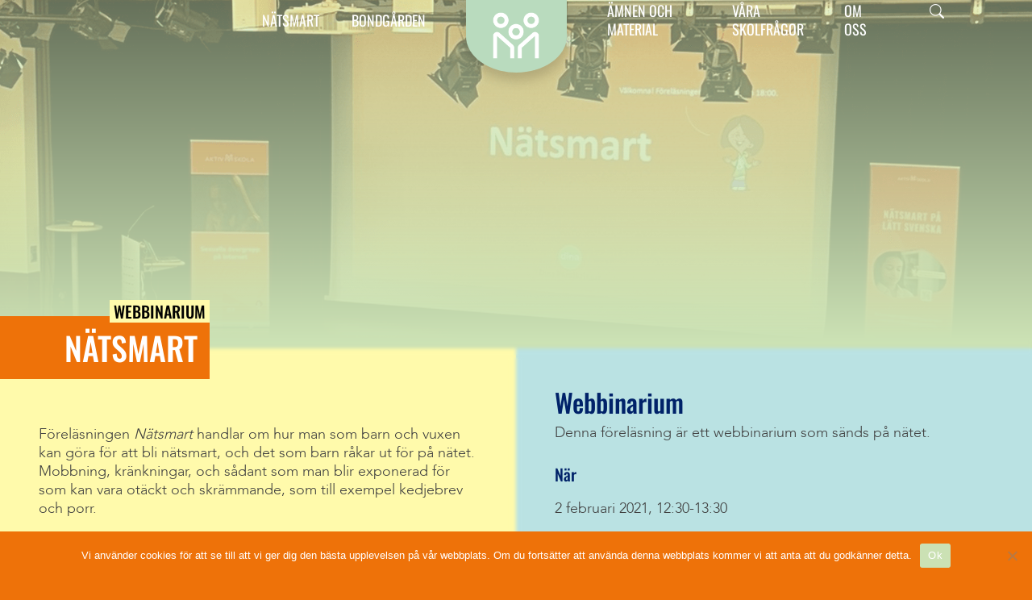

--- FILE ---
content_type: text/html; charset=UTF-8
request_url: https://dev.aktivskola.org/forelasning/natsmart-2021-02-02-arskurs-6/
body_size: 17552
content:
<!doctype html>
<html lang="sv-SE">
<head>
	<meta charset="UTF-8">
	<meta name="viewport" content="width=device-width, initial-scale=1">
	<link rel="profile" href="https://gmpg.org/xfn/11">

	<link rel="apple-touch-icon" sizes="180x180" href="https://dev.aktivskola.org/wp-content/themes/aktivskola/icons/apple-touch-icon.png">
	<link rel="icon" type="image/png" sizes="32x32" href="https://dev.aktivskola.org/wp-content/themes/aktivskola/icons/favicon-32x32.png">
	<link rel="icon" type="image/png" sizes="16x16" href="https://dev.aktivskola.org/wp-content/themes/aktivskola/icons/favicon-16x16.png">
	<link rel="manifest" href="https://dev.aktivskola.org/wp-content/themes/aktivskola/icons/site.webmanifest">
	<meta name="msapplication-TileColor" content="#2b5797">
	<meta name="theme-color" content="#ffffff">

   <script src="//www.googletagmanager.com/gtag/js?id=G-HJJ35J0DM1" data-cfasync="false" data-wpfc-render="false" async></script>


	<meta name='robots' content='index, follow, max-image-preview:large, max-snippet:-1, max-video-preview:-1'/>

	<!-- This site is optimized with the Yoast SEO plugin v26.6 - https://yoast.com/wordpress/plugins/seo/ -->
	<title>Nätsmart - Aktivskola DEV</title>
	<link rel="canonical" href="https://dev.aktivskola.org/forelasning/natsmart-2021-02-02-arskurs-6/"/>
	<meta property="og:locale" content="sv_SE"/>
	<meta property="og:type" content="article"/>
	<meta property="og:title" content="Nätsmart - Aktivskola DEV"/>
	<meta property="og:description" content="Föreläsningen Nätsmart handlar om hur man som barn och vuxen kan göra för att bli nätsmart, och det som barn råkar ut för på nätet. Mobbning, kränkningar, och sådant som man blir exponerad för som kan vara otäckt och skrämmande, som till exempel kedjebrev och porr. Fokus i föreläsningen ligger på grooming och vad vi [&hellip;]"/>
	<meta property="og:url" content="https://dev.aktivskola.org/forelasning/natsmart-2021-02-02-arskurs-6/"/>
	<meta property="og:site_name" content="Aktivskola DEV"/>
	<meta property="article:publisher" content="https://www.facebook.com/konsth-app04.poolmedia.se/asdev"/>
	<meta name="twitter:card" content="summary_large_image"/>
	<meta name="twitter:label1" content="Beräknad lästid"/>
	<meta name="twitter:data1" content="1 minut"/>
	<script type="application/ld+json" class="yoast-schema-graph">{"@context":"https://schema.org","@graph":[{"@type":"WebPage","@id":"https://dev.aktivskola.org/forelasning/natsmart-2021-02-02-arskurs-6/","url":"https://dev.aktivskola.org/forelasning/natsmart-2021-02-02-arskurs-6/","name":"Nätsmart - Aktivskola DEV","isPartOf":{"@id":"https://dev.aktivskola.org/#website"},"datePublished":"2021-02-01T14:03:06+00:00","breadcrumb":{"@id":"https://dev.aktivskola.org/forelasning/natsmart-2021-02-02-arskurs-6/#breadcrumb"},"inLanguage":"sv-SE","potentialAction":[{"@type":"ReadAction","target":["https://dev.aktivskola.org/forelasning/natsmart-2021-02-02-arskurs-6/"]}]},{"@type":"BreadcrumbList","@id":"https://dev.aktivskola.org/forelasning/natsmart-2021-02-02-arskurs-6/#breadcrumb","itemListElement":[{"@type":"ListItem","position":1,"name":"Hem","item":"https://dev.aktivskola.org/"},{"@type":"ListItem","position":2,"name":"Föreläsningar","item":"https://dev.aktivskola.org/true/"},{"@type":"ListItem","position":3,"name":"Nätsmart"}]},{"@type":"WebSite","@id":"https://dev.aktivskola.org/#website","url":"https://dev.aktivskola.org/","name":"konsth-app04.poolmedia.se/asdev","description":"","publisher":{"@id":"https://dev.aktivskola.org/#organization"},"potentialAction":[{"@type":"SearchAction","target":{"@type":"EntryPoint","urlTemplate":"https://dev.aktivskola.org/?s={search_term_string}"},"query-input":{"@type":"PropertyValueSpecification","valueRequired":true,"valueName":"search_term_string"}}],"inLanguage":"sv-SE"},{"@type":"Organization","@id":"https://dev.aktivskola.org/#organization","name":"Aktiv skola","alternateName":"Aktiv skola","url":"https://dev.aktivskola.org/","logo":{"@type":"ImageObject","inLanguage":"sv-SE","@id":"https://dev.aktivskola.org/#/schema/logo/image/","url":"https://konsth-app04.poolmedia.se/asdev/wp-content/uploads/sites/15/2023/06/omaktivskolameny.png","contentUrl":"https://konsth-app04.poolmedia.se/asdev/wp-content/uploads/sites/15/2023/06/omaktivskolameny.png","width":300,"height":300,"caption":"Aktiv skola"},"image":{"@id":"https://dev.aktivskola.org/#/schema/logo/image/"},"sameAs":["https://www.facebook.com/konsth-app04.poolmedia.se/asdev"]}]}</script>
	<!-- / Yoast SEO plugin. -->


<link rel="alternate" type="application/rss+xml" title="Aktivskola DEV &raquo; Webbflöde" href="https://dev.aktivskola.org/feed/"/>
<link rel="alternate" type="application/rss+xml" title="Aktivskola DEV &raquo; Kommentarsflöde" href="https://dev.aktivskola.org/comments/feed/"/>
<link rel="alternate" title="oEmbed (JSON)" type="application/json+oembed" href="https://dev.aktivskola.org/wp-json/oembed/1.0/embed?url=https%3A%2F%2Fdev.aktivskola.org%2Fforelasning%2Fnatsmart-2021-02-02-arskurs-6%2F"/>
<link rel="alternate" title="oEmbed (XML)" type="text/xml+oembed" href="https://dev.aktivskola.org/wp-json/oembed/1.0/embed?url=https%3A%2F%2Fdev.aktivskola.org%2Fforelasning%2Fnatsmart-2021-02-02-arskurs-6%2F&#038;format=xml"/>
<style id='wp-img-auto-sizes-contain-inline-css'>img:is([sizes=auto i],[sizes^="auto," i]){contain-intrinsic-size:3000px 1500px}</style>
<link rel='stylesheet' id='ml_add_video_wrapper_style-css' href='https://dev.aktivskola.org/wp-content/plugins/ml_fluid_videos/css/style.css?ver=1.0.1' media='all'/>
<style id='wp-emoji-styles-inline-css'>img.wp-smiley,img.emoji{display:inline!important;border:none!important;box-shadow:none!important;height:1em!important;width:1em!important;margin:0 .07em!important;vertical-align:-.1em!important;background:none!important;padding:0!important}</style>
<style id='wp-block-library-inline-css'>:root{--wp-block-synced-color:#7a00df;--wp-block-synced-color--rgb:122 , 0 , 223;--wp-bound-block-color:var(--wp-block-synced-color);--wp-editor-canvas-background:#ddd;--wp-admin-theme-color:#007cba;--wp-admin-theme-color--rgb:0 , 124 , 186;--wp-admin-theme-color-darker-10:#006ba1;--wp-admin-theme-color-darker-10--rgb:0 , 107 , 160.5;--wp-admin-theme-color-darker-20:#005a87;--wp-admin-theme-color-darker-20--rgb:0 , 90 , 135;--wp-admin-border-width-focus:2px}@media (min-resolution:192dpi){:root{--wp-admin-border-width-focus:1.5px}}.wp-element-button{cursor:pointer}:root .has-very-light-gray-background-color{background-color:#eee}:root .has-very-dark-gray-background-color{background-color:#313131}:root .has-very-light-gray-color{color:#eee}:root .has-very-dark-gray-color{color:#313131}:root .has-vivid-green-cyan-to-vivid-cyan-blue-gradient-background{background:linear-gradient(135deg,#00d084,#0693e3)}:root .has-purple-crush-gradient-background{background:linear-gradient(135deg,#34e2e4,#4721fb 50%,#ab1dfe)}:root .has-hazy-dawn-gradient-background{background:linear-gradient(135deg,#faaca8,#dad0ec)}:root .has-subdued-olive-gradient-background{background:linear-gradient(135deg,#fafae1,#67a671)}:root .has-atomic-cream-gradient-background{background:linear-gradient(135deg,#fdd79a,#004a59)}:root .has-nightshade-gradient-background{background:linear-gradient(135deg,#330968,#31cdcf)}:root .has-midnight-gradient-background{background:linear-gradient(135deg,#020381,#2874fc)}:root{--wp--preset--font-size--normal:16px;--wp--preset--font-size--huge:42px}.has-regular-font-size{font-size:1em}.has-larger-font-size{font-size:2.625em}.has-normal-font-size{font-size:var(--wp--preset--font-size--normal)}.has-huge-font-size{font-size:var(--wp--preset--font-size--huge)}.has-text-align-center{text-align:center}.has-text-align-left{text-align:left}.has-text-align-right{text-align:right}.has-fit-text{white-space:nowrap!important}#end-resizable-editor-section{display:none}.aligncenter{clear:both}.items-justified-left{justify-content:flex-start}.items-justified-center{justify-content:center}.items-justified-right{justify-content:flex-end}.items-justified-space-between{justify-content:space-between}.screen-reader-text{border:0;clip-path:inset(50%);height:1px;margin:-1px;overflow:hidden;padding:0;position:absolute;width:1px;word-wrap:normal!important}.screen-reader-text:focus{background-color:#ddd;clip-path:none;color:#444;display:block;font-size:1em;height:auto;left:5px;line-height:normal;padding:15px 23px 14px;text-decoration:none;top:5px;width:auto;z-index:100000}html :where(.has-border-color){border-style:solid}html :where([style*=border-top-color]){border-top-style:solid}html :where([style*=border-right-color]){border-right-style:solid}html :where([style*=border-bottom-color]){border-bottom-style:solid}html :where([style*=border-left-color]){border-left-style:solid}html :where([style*=border-width]){border-style:solid}html :where([style*=border-top-width]){border-top-style:solid}html :where([style*=border-right-width]){border-right-style:solid}html :where([style*=border-bottom-width]){border-bottom-style:solid}html :where([style*=border-left-width]){border-left-style:solid}html :where(img[class*=wp-image-]){height:auto;max-width:100%}:where(figure){margin:0 0 1em}html :where(.is-position-sticky){--wp-admin--admin-bar--position-offset:var(--wp-admin--admin-bar--height,0)}@media screen and (max-width:600px){html :where(.is-position-sticky){--wp-admin--admin-bar--position-offset:0}}</style><style id='wp-block-heading-inline-css'>h1:where(.wp-block-heading).has-background,h2:where(.wp-block-heading).has-background,h3:where(.wp-block-heading).has-background,h4:where(.wp-block-heading).has-background,h5:where(.wp-block-heading).has-background,h6:where(.wp-block-heading).has-background{padding:1.25em 2.375em}h1.has-text-align-left[style*=writing-mode]:where([style*=vertical-lr]),h1.has-text-align-right[style*=writing-mode]:where([style*=vertical-rl]),h2.has-text-align-left[style*=writing-mode]:where([style*=vertical-lr]),h2.has-text-align-right[style*=writing-mode]:where([style*=vertical-rl]),h3.has-text-align-left[style*=writing-mode]:where([style*=vertical-lr]),h3.has-text-align-right[style*=writing-mode]:where([style*=vertical-rl]),h4.has-text-align-left[style*=writing-mode]:where([style*=vertical-lr]),h4.has-text-align-right[style*=writing-mode]:where([style*=vertical-rl]),h5.has-text-align-left[style*=writing-mode]:where([style*=vertical-lr]),h5.has-text-align-right[style*=writing-mode]:where([style*=vertical-rl]),h6.has-text-align-left[style*=writing-mode]:where([style*=vertical-lr]),h6.has-text-align-right[style*=writing-mode]:where([style*=vertical-rl]){rotate:180deg}</style>
<style id='wp-block-image-inline-css'>.wp-block-image>a,.wp-block-image>figure>a{display:inline-block}.wp-block-image img{box-sizing:border-box;height:auto;max-width:100%;vertical-align:bottom}@media not (prefers-reduced-motion){.wp-block-image img.hide{visibility:hidden}.wp-block-image img.show{animation:show-content-image .4s}}.wp-block-image[style*="border-radius"] img,.wp-block-image[style*="border-radius"]>a{border-radius:inherit}.wp-block-image.has-custom-border img{box-sizing:border-box}.wp-block-image.aligncenter{text-align:center}.wp-block-image.alignfull>a,.wp-block-image.alignwide>a{width:100%}.wp-block-image.alignfull img,.wp-block-image.alignwide img{height:auto;width:100%}.wp-block-image .aligncenter,.wp-block-image .alignleft,.wp-block-image .alignright,.wp-block-image.aligncenter,.wp-block-image.alignleft,.wp-block-image.alignright{display:table}.wp-block-image .aligncenter>figcaption,.wp-block-image .alignleft>figcaption,.wp-block-image .alignright>figcaption,.wp-block-image.aligncenter>figcaption,.wp-block-image.alignleft>figcaption,.wp-block-image.alignright>figcaption{caption-side:bottom;display:table-caption}.wp-block-image .alignleft{float:left;margin:.5em 1em .5em 0}.wp-block-image .alignright{float:right;margin:.5em 0 .5em 1em}.wp-block-image .aligncenter{margin-left:auto;margin-right:auto}.wp-block-image :where(figcaption){margin-bottom:1em;margin-top:.5em}.wp-block-image.is-style-circle-mask img{border-radius:9999px}@supports ((-webkit-mask-image:none) or (mask-image:none)) or (-webkit-mask-image:none){
  .wp-block-image.is-style-circle-mask img{
    border-radius:0;
    -webkit-mask-image:url('data:image/svg+xml;utf8,<svg viewBox="0 0 100 100" xmlns="http://www.w3.org/2000/svg"><circle cx="50" cy="50" r="50"/></svg>');
            mask-image:url('data:image/svg+xml;utf8,<svg viewBox="0 0 100 100" xmlns="http://www.w3.org/2000/svg"><circle cx="50" cy="50" r="50"/></svg>');
    mask-mode:alpha;
    -webkit-mask-position:center;
            mask-position:center;
    -webkit-mask-repeat:no-repeat;
            mask-repeat:no-repeat;
    -webkit-mask-size:contain;
            mask-size:contain;
  }
}:root :where(.wp-block-image.is-style-rounded img,.wp-block-image .is-style-rounded img){border-radius:9999px}.wp-block-image figure{margin:0}.wp-lightbox-container{display:flex;flex-direction:column;position:relative}.wp-lightbox-container img{cursor:zoom-in}.wp-lightbox-container img:hover+button{opacity:1}.wp-lightbox-container button{align-items:center;backdrop-filter:blur(16px) saturate(180%);background-color:#5a5a5a40;border:none;border-radius:4px;cursor:zoom-in;display:flex;height:20px;justify-content:center;opacity:0;padding:0;position:absolute;right:16px;text-align:center;top:16px;width:20px;z-index:100}@media not (prefers-reduced-motion){.wp-lightbox-container button{transition:opacity .2s ease}}.wp-lightbox-container button:focus-visible{outline:3px auto #5a5a5a40;outline:3px auto -webkit-focus-ring-color;outline-offset:3px}.wp-lightbox-container button:hover{cursor:pointer;opacity:1}.wp-lightbox-container button:focus{opacity:1}.wp-lightbox-container button:focus,.wp-lightbox-container button:hover,.wp-lightbox-container button:not(:hover):not(:active):not(.has-background){background-color:#5a5a5a40;border:none}.wp-lightbox-overlay{box-sizing:border-box;cursor:zoom-out;height:100vh;left:0;overflow:hidden;position:fixed;top:0;visibility:hidden;width:100%;z-index:100000}.wp-lightbox-overlay .close-button{align-items:center;cursor:pointer;display:flex;justify-content:center;min-height:40px;min-width:40px;padding:0;position:absolute;right:calc(env(safe-area-inset-right) + 16px);top:calc(env(safe-area-inset-top) + 16px);z-index:5000000}.wp-lightbox-overlay .close-button:focus,.wp-lightbox-overlay .close-button:hover,.wp-lightbox-overlay .close-button:not(:hover):not(:active):not(.has-background){background:none;border:none}.wp-lightbox-overlay .lightbox-image-container{height:var(--wp--lightbox-container-height);left:50%;overflow:hidden;position:absolute;top:50%;transform:translate(-50%,-50%);transform-origin:top left;width:var(--wp--lightbox-container-width);z-index:9999999999}.wp-lightbox-overlay .wp-block-image{align-items:center;box-sizing:border-box;display:flex;height:100%;justify-content:center;margin:0;position:relative;transform-origin:0 0;width:100%;z-index:3000000}.wp-lightbox-overlay .wp-block-image img{height:var(--wp--lightbox-image-height);min-height:var(--wp--lightbox-image-height);min-width:var(--wp--lightbox-image-width);width:var(--wp--lightbox-image-width)}.wp-lightbox-overlay .wp-block-image figcaption{display:none}.wp-lightbox-overlay button{background:none;border:none}.wp-lightbox-overlay .scrim{background-color:#fff;height:100%;opacity:.9;position:absolute;width:100%;z-index:2000000}.wp-lightbox-overlay.active{visibility:visible}@media not (prefers-reduced-motion){.wp-lightbox-overlay.active{animation:turn-on-visibility .25s both}.wp-lightbox-overlay.active img{animation:turn-on-visibility .35s both}.wp-lightbox-overlay.show-closing-animation:not(.active){animation:turn-off-visibility .35s both}.wp-lightbox-overlay.show-closing-animation:not(.active) img{animation:turn-off-visibility .25s both}.wp-lightbox-overlay.zoom.active{animation:none;opacity:1;visibility:visible}.wp-lightbox-overlay.zoom.active .lightbox-image-container{animation:lightbox-zoom-in .4s}.wp-lightbox-overlay.zoom.active .lightbox-image-container img{animation:none}.wp-lightbox-overlay.zoom.active .scrim{animation:turn-on-visibility .4s forwards}.wp-lightbox-overlay.zoom.show-closing-animation:not(.active){animation:none}.wp-lightbox-overlay.zoom.show-closing-animation:not(.active) .lightbox-image-container{animation:lightbox-zoom-out .4s}.wp-lightbox-overlay.zoom.show-closing-animation:not(.active) .lightbox-image-container img{animation:none}.wp-lightbox-overlay.zoom.show-closing-animation:not(.active) .scrim{animation:turn-off-visibility .4s forwards}}@keyframes show-content-image{
  0%{
    visibility:hidden;
  }
  99%{
    visibility:hidden;
  }
  to{
    visibility:visible;
  }
}@keyframes turn-on-visibility{
  0%{
    opacity:0;
  }
  to{
    opacity:1;
  }
}@keyframes turn-off-visibility{
  0%{
    opacity:1;
    visibility:visible;
  }
  99%{
    opacity:0;
    visibility:visible;
  }
  to{
    opacity:0;
    visibility:hidden;
  }
}@keyframes lightbox-zoom-in{
  0%{
    transform:translate(calc((-100vw + var(--wp--lightbox-scrollbar-width))/2 + var(--wp--lightbox-initial-left-position)), calc(-50vh + var(--wp--lightbox-initial-top-position))) scale(var(--wp--lightbox-scale));
  }
  to{
    transform:translate(-50%, -50%) scale(1);
  }
}@keyframes lightbox-zoom-out{
  0%{
    transform:translate(-50%, -50%) scale(1);
    visibility:visible;
  }
  99%{
    visibility:visible;
  }
  to{
    transform:translate(calc((-100vw + var(--wp--lightbox-scrollbar-width))/2 + var(--wp--lightbox-initial-left-position)), calc(-50vh + var(--wp--lightbox-initial-top-position))) scale(var(--wp--lightbox-scale));
    visibility:hidden;
  }
}</style>
<style id='wp-block-paragraph-inline-css'>.is-small-text{font-size:.875em}.is-regular-text{font-size:1em}.is-large-text{font-size:2.25em}.is-larger-text{font-size:3em}.has-drop-cap:not(:focus):first-letter{float:left;font-size:8.4em;font-style:normal;font-weight:100;line-height:.68;margin:.05em .1em 0 0;text-transform:uppercase}body.rtl .has-drop-cap:not(:focus):first-letter{float:none;margin-left:.1em}p.has-drop-cap.has-background{overflow:hidden}:root :where(p.has-background){padding:1.25em 2.375em}:where(p.has-text-color:not(.has-link-color)) a{color:inherit}p.has-text-align-left[style*="writing-mode:vertical-lr"],p.has-text-align-right[style*="writing-mode:vertical-rl"]{rotate:180deg}</style>
<style id='global-styles-inline-css'>:root{--wp--preset--aspect-ratio--square:1;--wp--preset--aspect-ratio--4-3: 4/3;--wp--preset--aspect-ratio--3-4: 3/4;--wp--preset--aspect-ratio--3-2: 3/2;--wp--preset--aspect-ratio--2-3: 2/3;--wp--preset--aspect-ratio--16-9: 16/9;--wp--preset--aspect-ratio--9-16: 9/16;--wp--preset--color--black:#000;--wp--preset--color--cyan-bluish-gray:#abb8c3;--wp--preset--color--white:#fff;--wp--preset--color--pale-pink:#f78da7;--wp--preset--color--vivid-red:#cf2e2e;--wp--preset--color--luminous-vivid-orange:#ff6900;--wp--preset--color--luminous-vivid-amber:#fcb900;--wp--preset--color--light-green-cyan:#7bdcb5;--wp--preset--color--vivid-green-cyan:#00d084;--wp--preset--color--pale-cyan-blue:#8ed1fc;--wp--preset--color--vivid-cyan-blue:#0693e3;--wp--preset--color--vivid-purple:#9b51e0;--wp--preset--color--svart:#000;--wp--preset--color--vit:#fff;--wp--preset--color--orange:#ee7209;--wp--preset--color--gron:#cbe1b4;--wp--preset--color--bla:#bae2e3;--wp--preset--color--gul:#fffaab;--wp--preset--color--rosa:#fbbdbc;--wp--preset--color--vit-skugga:#fff;--wp--preset--gradient--vivid-cyan-blue-to-vivid-purple:linear-gradient(135deg,#0693e3 0%,#9b51e0 100%);--wp--preset--gradient--light-green-cyan-to-vivid-green-cyan:linear-gradient(135deg,#7adcb4 0%,#00d082 100%);--wp--preset--gradient--luminous-vivid-amber-to-luminous-vivid-orange:linear-gradient(135deg,#fcb900 0%,#ff6900 100%);--wp--preset--gradient--luminous-vivid-orange-to-vivid-red:linear-gradient(135deg,#ff6900 0%,#cf2e2e 100%);--wp--preset--gradient--very-light-gray-to-cyan-bluish-gray:linear-gradient(135deg,#eee 0%,#a9b8c3 100%);--wp--preset--gradient--cool-to-warm-spectrum:linear-gradient(135deg,#4aeadc 0%,#9778d1 20%,#cf2aba 40%,#ee2c82 60%,#fb6962 80%,#fef84c 100%);--wp--preset--gradient--blush-light-purple:linear-gradient(135deg,#ffceec 0%,#9896f0 100%);--wp--preset--gradient--blush-bordeaux:linear-gradient(135deg,#fecda5 0%,#fe2d2d 50%,#6b003e 100%);--wp--preset--gradient--luminous-dusk:linear-gradient(135deg,#ffcb70 0%,#c751c0 50%,#4158d0 100%);--wp--preset--gradient--pale-ocean:linear-gradient(135deg,#fff5cb 0%,#b6e3d4 50%,#33a7b5 100%);--wp--preset--gradient--electric-grass:linear-gradient(135deg,#caf880 0%,#71ce7e 100%);--wp--preset--gradient--midnight:linear-gradient(135deg,#020381 0%,#2874fc 100%);--wp--preset--gradient--light-blue-to-white:linear-gradient(180deg,rgba(0,101,155,.5) 0%,rgba(255,255,255,1) 100%);--wp--preset--gradient--blue-to-white:linear-gradient(180deg,rgba(0,101,155,1) 0%,rgba(255,255,255,1) 100%);--wp--preset--gradient--dark-blue-to-white:linear-gradient(180deg,rgba(29,39,53,1) 0%,rgba(255,255,255,1) 100%);--wp--preset--gradient--blue-to-dark-blue:linear-gradient(180deg,rgba(0,101,155,1) 0%,rgba(29,39,53,1) 100%);--wp--preset--gradient--light-blue-to-black:linear-gradient(180deg,rgba(0,101,155,.5) 0%,rgba(0,0,0,1) 100%);--wp--preset--gradient--blue-to-black:linear-gradient(180deg,rgba(0,101,155,1) 0%,rgba(0,0,0,1) 100%);--wp--preset--font-size--small:13px;--wp--preset--font-size--medium:20px;--wp--preset--font-size--large:36px;--wp--preset--font-size--x-large:42px;--wp--preset--spacing--20:.44rem;--wp--preset--spacing--30:.67rem;--wp--preset--spacing--40:1rem;--wp--preset--spacing--50:1.5rem;--wp--preset--spacing--60:2.25rem;--wp--preset--spacing--70:3.38rem;--wp--preset--spacing--80:5.06rem;--wp--preset--shadow--natural:6px 6px 9px rgba(0,0,0,.2);--wp--preset--shadow--deep:12px 12px 50px rgba(0,0,0,.4);--wp--preset--shadow--sharp:6px 6px 0 rgba(0,0,0,.2);--wp--preset--shadow--outlined:6px 6px 0 -3px #fff , 6px 6px #000;--wp--preset--shadow--crisp:6px 6px 0 #000}:where(body) {margin:0}.wp-site-blocks>.alignleft{float:left;margin-right:2em}.wp-site-blocks>.alignright{float:right;margin-left:2em}.wp-site-blocks>.aligncenter{justify-content:center;margin-left:auto;margin-right:auto}:where(.is-layout-flex){gap:.5em}:where(.is-layout-grid){gap:.5em}.is-layout-flow>.alignleft{float:left;margin-inline-start:0;margin-inline-end:2em}.is-layout-flow>.alignright{float:right;margin-inline-start:2em;margin-inline-end:0}.is-layout-flow>.aligncenter{margin-left:auto!important;margin-right:auto!important}.is-layout-constrained>.alignleft{float:left;margin-inline-start:0;margin-inline-end:2em}.is-layout-constrained>.alignright{float:right;margin-inline-start:2em;margin-inline-end:0}.is-layout-constrained>.aligncenter{margin-left:auto!important;margin-right:auto!important}.is-layout-constrained > :where(:not(.alignleft):not(.alignright):not(.alignfull)){margin-left:auto!important;margin-right:auto!important}body .is-layout-flex{display:flex}.is-layout-flex{flex-wrap:wrap;align-items:center}.is-layout-flex > :is(*, div){margin:0}body .is-layout-grid{display:grid}.is-layout-grid > :is(*, div){margin:0}body{padding-top:0;padding-right:0;padding-bottom:0;padding-left:0}:root :where(.wp-element-button, .wp-block-button__link){background-color:#32373c;border-radius:15px;border-width:0;border-style:solid;color:#111;font-family:inherit;font-size:1rem;font-style:inherit;font-weight:700;letter-spacing:inherit;line-height:inherit;padding-top:8px;padding-right:12px;padding-bottom:8px;padding-left:12px;text-decoration:none;text-transform:inherit}.has-black-color{color:var(--wp--preset--color--black)!important}.has-cyan-bluish-gray-color{color:var(--wp--preset--color--cyan-bluish-gray)!important}.has-white-color{color:var(--wp--preset--color--white)!important}.has-pale-pink-color{color:var(--wp--preset--color--pale-pink)!important}.has-vivid-red-color{color:var(--wp--preset--color--vivid-red)!important}.has-luminous-vivid-orange-color{color:var(--wp--preset--color--luminous-vivid-orange)!important}.has-luminous-vivid-amber-color{color:var(--wp--preset--color--luminous-vivid-amber)!important}.has-light-green-cyan-color{color:var(--wp--preset--color--light-green-cyan)!important}.has-vivid-green-cyan-color{color:var(--wp--preset--color--vivid-green-cyan)!important}.has-pale-cyan-blue-color{color:var(--wp--preset--color--pale-cyan-blue)!important}.has-vivid-cyan-blue-color{color:var(--wp--preset--color--vivid-cyan-blue)!important}.has-vivid-purple-color{color:var(--wp--preset--color--vivid-purple)!important}.has-svart-color{color:var(--wp--preset--color--svart)!important}.has-vit-color{color:var(--wp--preset--color--vit)!important}.has-orange-color{color:var(--wp--preset--color--orange)!important}.has-gron-color{color:var(--wp--preset--color--gron)!important}.has-bla-color{color:var(--wp--preset--color--bla)!important}.has-gul-color{color:var(--wp--preset--color--gul)!important}.has-rosa-color{color:var(--wp--preset--color--rosa)!important}.has-vit-skugga-color{color:var(--wp--preset--color--vit-skugga)!important}.has-black-background-color{background-color:var(--wp--preset--color--black)!important}.has-cyan-bluish-gray-background-color{background-color:var(--wp--preset--color--cyan-bluish-gray)!important}.has-white-background-color{background-color:var(--wp--preset--color--white)!important}.has-pale-pink-background-color{background-color:var(--wp--preset--color--pale-pink)!important}.has-vivid-red-background-color{background-color:var(--wp--preset--color--vivid-red)!important}.has-luminous-vivid-orange-background-color{background-color:var(--wp--preset--color--luminous-vivid-orange)!important}.has-luminous-vivid-amber-background-color{background-color:var(--wp--preset--color--luminous-vivid-amber)!important}.has-light-green-cyan-background-color{background-color:var(--wp--preset--color--light-green-cyan)!important}.has-vivid-green-cyan-background-color{background-color:var(--wp--preset--color--vivid-green-cyan)!important}.has-pale-cyan-blue-background-color{background-color:var(--wp--preset--color--pale-cyan-blue)!important}.has-vivid-cyan-blue-background-color{background-color:var(--wp--preset--color--vivid-cyan-blue)!important}.has-vivid-purple-background-color{background-color:var(--wp--preset--color--vivid-purple)!important}.has-svart-background-color{background-color:var(--wp--preset--color--svart)!important}.has-vit-background-color{background-color:var(--wp--preset--color--vit)!important}.has-orange-background-color{background-color:var(--wp--preset--color--orange)!important}.has-gron-background-color{background-color:var(--wp--preset--color--gron)!important}.has-bla-background-color{background-color:var(--wp--preset--color--bla)!important}.has-gul-background-color{background-color:var(--wp--preset--color--gul)!important}.has-rosa-background-color{background-color:var(--wp--preset--color--rosa)!important}.has-vit-skugga-background-color{background-color:var(--wp--preset--color--vit-skugga)!important}.has-black-border-color{border-color:var(--wp--preset--color--black)!important}.has-cyan-bluish-gray-border-color{border-color:var(--wp--preset--color--cyan-bluish-gray)!important}.has-white-border-color{border-color:var(--wp--preset--color--white)!important}.has-pale-pink-border-color{border-color:var(--wp--preset--color--pale-pink)!important}.has-vivid-red-border-color{border-color:var(--wp--preset--color--vivid-red)!important}.has-luminous-vivid-orange-border-color{border-color:var(--wp--preset--color--luminous-vivid-orange)!important}.has-luminous-vivid-amber-border-color{border-color:var(--wp--preset--color--luminous-vivid-amber)!important}.has-light-green-cyan-border-color{border-color:var(--wp--preset--color--light-green-cyan)!important}.has-vivid-green-cyan-border-color{border-color:var(--wp--preset--color--vivid-green-cyan)!important}.has-pale-cyan-blue-border-color{border-color:var(--wp--preset--color--pale-cyan-blue)!important}.has-vivid-cyan-blue-border-color{border-color:var(--wp--preset--color--vivid-cyan-blue)!important}.has-vivid-purple-border-color{border-color:var(--wp--preset--color--vivid-purple)!important}.has-svart-border-color{border-color:var(--wp--preset--color--svart)!important}.has-vit-border-color{border-color:var(--wp--preset--color--vit)!important}.has-orange-border-color{border-color:var(--wp--preset--color--orange)!important}.has-gron-border-color{border-color:var(--wp--preset--color--gron)!important}.has-bla-border-color{border-color:var(--wp--preset--color--bla)!important}.has-gul-border-color{border-color:var(--wp--preset--color--gul)!important}.has-rosa-border-color{border-color:var(--wp--preset--color--rosa)!important}.has-vit-skugga-border-color{border-color:var(--wp--preset--color--vit-skugga)!important}.has-vivid-cyan-blue-to-vivid-purple-gradient-background{background:var(--wp--preset--gradient--vivid-cyan-blue-to-vivid-purple)!important}.has-light-green-cyan-to-vivid-green-cyan-gradient-background{background:var(--wp--preset--gradient--light-green-cyan-to-vivid-green-cyan)!important}.has-luminous-vivid-amber-to-luminous-vivid-orange-gradient-background{background:var(--wp--preset--gradient--luminous-vivid-amber-to-luminous-vivid-orange)!important}.has-luminous-vivid-orange-to-vivid-red-gradient-background{background:var(--wp--preset--gradient--luminous-vivid-orange-to-vivid-red)!important}.has-very-light-gray-to-cyan-bluish-gray-gradient-background{background:var(--wp--preset--gradient--very-light-gray-to-cyan-bluish-gray)!important}.has-cool-to-warm-spectrum-gradient-background{background:var(--wp--preset--gradient--cool-to-warm-spectrum)!important}.has-blush-light-purple-gradient-background{background:var(--wp--preset--gradient--blush-light-purple)!important}.has-blush-bordeaux-gradient-background{background:var(--wp--preset--gradient--blush-bordeaux)!important}.has-luminous-dusk-gradient-background{background:var(--wp--preset--gradient--luminous-dusk)!important}.has-pale-ocean-gradient-background{background:var(--wp--preset--gradient--pale-ocean)!important}.has-electric-grass-gradient-background{background:var(--wp--preset--gradient--electric-grass)!important}.has-midnight-gradient-background{background:var(--wp--preset--gradient--midnight)!important}.has-light-blue-to-white-gradient-background{background:var(--wp--preset--gradient--light-blue-to-white)!important}.has-blue-to-white-gradient-background{background:var(--wp--preset--gradient--blue-to-white)!important}.has-dark-blue-to-white-gradient-background{background:var(--wp--preset--gradient--dark-blue-to-white)!important}.has-blue-to-dark-blue-gradient-background{background:var(--wp--preset--gradient--blue-to-dark-blue)!important}.has-light-blue-to-black-gradient-background{background:var(--wp--preset--gradient--light-blue-to-black)!important}.has-blue-to-black-gradient-background{background:var(--wp--preset--gradient--blue-to-black)!important}.has-small-font-size{font-size:var(--wp--preset--font-size--small)!important}.has-medium-font-size{font-size:var(--wp--preset--font-size--medium)!important}.has-large-font-size{font-size:var(--wp--preset--font-size--large)!important}.has-x-large-font-size{font-size:var(--wp--preset--font-size--x-large)!important}</style>
<style id='core-block-supports-inline-css'></style>

<link rel='stylesheet' id='wp-bootstrap-blocks-styles-css' href='https://dev.aktivskola.org/wp-content/plugins/wp-bootstrap-blocks/build/style-index.css?ver=5.2.1' media='all'/>
<link rel='stylesheet' id='attachment-usage-css' href='https://dev.aktivskola.org/wp-content/plugins/attachment-usage/public/css/attachment-usage-public.css?ver=1.2' media='all'/>
<link rel='stylesheet' id='aktivskola_elearning_css-css' href='https://dev.aktivskola.org/wp-content/plugins/aktivskola-elearning/assets/css/aktivskola-elearning.css?ver=0.14' media='all'/>
<link rel='stylesheet' id='forelasning-css-css' href='https://dev.aktivskola.org/wp-content/plugins/aktivskola-forelasning-20/css/forelasning.css?ver=2.515' media='all'/>
<link rel='stylesheet' id='dashicons-css-css' href='https://dev.aktivskola.org/wp-content/plugins/aktivskola-forelasning-20/css/dashicons.min.css?ver=2.515' media='all'/>
<link rel='stylesheet' id='venobox-css-css' href='https://dev.aktivskola.org/wp-content/plugins/aktivskola-forelasning-20/css/venobox.css?ver=2.515' media='all'/>
<link rel='stylesheet' id='animate-css-css' href='https://dev.aktivskola.org/wp-content/plugins/aktivskola-forelasning-20/css/animate.min.css?ver=2.515' media='all'/>
<link rel='stylesheet' id='bootstrap-icons-css' href='https://dev.aktivskola.org/wp-content/plugins/aktivskola-kunskapsbanken-20/css/bootstrap-icons.css?ver=6.9' media='all'/>
<link rel='stylesheet' id='aktivskola_mailchimp_popup-css-css' href='https://dev.aktivskola.org/wp-content/plugins/aktivskola-mailchimp-popup/css/aktivskola-mailchimp-popup.css?ver=0.25' media='all'/>
<link rel='stylesheet' id='cookie-notice-front-css' href='https://dev.aktivskola.org/wp-content/plugins/cookie-notice/css/front.css?ver=2.5.11' media='all'/>
<link rel='stylesheet' id='bootstrap-style-css' href='https://dev.aktivskola.org/wp-content/themes/aktivskola/css/bootstrap.5.1.3.min.css?ver=0.982' media='all'/>
<link rel='stylesheet' id='bootstrap-icons-style-css' href='https://dev.aktivskola.org/wp-content/themes/aktivskola/css/bootstrap-icons.css?ver=0.982' media='all'/>
<link rel='stylesheet' id='aktivskola-style-css' href='https://dev.aktivskola.org/wp-content/themes/aktivskola/style.css?ver=0.982' media='all'/>
<script src="https://dev.aktivskola.org/wp-includes/js/jquery/jquery.js?ver=3.7.1" id="jquery-core-js"></script>
<script src="https://dev.aktivskola.org/wp-includes/js/jquery/jquery-migrate.js?ver=3.4.1" id="jquery-migrate-js"></script>
<script src="https://dev.aktivskola.org/wp-content/plugins/attachment-usage/public/js/attachment-usage-public.js?ver=1.2" id="attachment-usage-js"></script>
<script src="https://dev.aktivskola.org/wp-content/plugins/aktivskola-forelasning-20/js/easing.min.js?ver=2.515" id="easing-js-js"></script>
<script src="https://dev.aktivskola.org/wp-content/plugins/aktivskola-forelasning-20/js/venobox.min.js?ver=2.515" id="venobox-js-js"></script>
<script src="https://dev.aktivskola.org/wp-content/plugins/aktivskola-forelasning-20/js/isotope.pkgd.min.js?ver=2.515" id="isotope-js-js"></script>
<script src="https://dev.aktivskola.org/wp-content/plugins/aktivskola-forelasning-20/js/countdown.js?ver=2.515" id="countdown-js"></script>
<script src="https://dev.aktivskola.org/wp-content/plugins/aktivskola-forelasning-20/js/counterup2-2.0.2.min.js?ver=2.515" id="counterup2-js"></script>
<script src="https://dev.aktivskola.org/wp-content/plugins/aktivskola-forelasning-20/js/jquery.waypoints.min.js?ver=2.515" id="waypoint-js"></script>
<script id="forelasning-main-js-js-extra">var forelasning={"ajaxurl":"https://dev.aktivskola.org/wp-admin/admin-ajax.php","security":"135eb9a215"};</script>
<script src="https://dev.aktivskola.org/wp-content/plugins/aktivskola-forelasning-20/js/main.js?ver=2.515" id="forelasning-main-js-js"></script>
<script id="aktivskola_mailchimp_popup-js-js-extra">var aktivskola_mailchimp={"ajaxurl":"https://dev.aktivskola.org/wp-admin/admin-ajax.php","security":"7dd908840e"};</script>
<script src="https://dev.aktivskola.org/wp-content/plugins/aktivskola-mailchimp-popup/js/aktivskola-mailchimp-popup.js?ver=0.25" id="aktivskola_mailchimp_popup-js-js"></script>
<script id="cookie-notice-front-js-before">var cnArgs={"ajaxUrl":"https:\/\/dev.aktivskola.org\/wp-admin\/admin-ajax.php","nonce":"b67a8f9a96","hideEffect":"slide","position":"bottom","onScroll":true,"onScrollOffset":100,"onClick":false,"cookieName":"cookie_notice_accepted","cookieTime":2592000,"cookieTimeRejected":2592000,"globalCookie":false,"redirection":false,"cache":false,"revokeCookies":false,"revokeCookiesOpt":"automatic"};</script>
<script src="https://dev.aktivskola.org/wp-content/plugins/cookie-notice/js/front.js?ver=2.5.11" id="cookie-notice-front-js"></script>
<script id="aktivskola-js-js-extra">var aktivskola={"ajaxurl":"https://dev.aktivskola.org/wp-admin/admin-ajax.php","security":"11fbe15a21"};</script>
<script src="https://dev.aktivskola.org/wp-content/themes/aktivskola/js/aktivskola.js?ver=0.982" id="aktivskola-js-js"></script>
<script src="https://dev.aktivskola.org/wp-content/themes/aktivskola/js/popper.min.js?ver=6.9" id="popper-js"></script>
<script src="https://dev.aktivskola.org/wp-content/themes/aktivskola/js/bootstrap.5.1.3.bundle.min.js?ver=6.9" id="bootstrap-bundle-js"></script>
<script src="https://dev.aktivskola.org/wp-content/themes/aktivskola/js/aos.js?ver=6.9" id="aos-js"></script>
<link rel="https://api.w.org/" href="https://dev.aktivskola.org/wp-json/"/><link rel="EditURI" type="application/rsd+xml" title="RSD" href="https://dev.aktivskola.org/xmlrpc.php?rsd"/>
<meta name="generator" content="WordPress 6.9"/>
<link rel='shortlink' href='https://dev.aktivskola.org/?p=7306'/>
</head>

<body class="wp-singular forelasningar-template-default single single-forelasningar postid-7306 wp-theme-aktivskola cookies-not-set no-sidebar">



<header id="masthead" class="site-header fixed-top">



<div class="mobilmenu">
  <div class="visamenu"></div>
</div>

<nav class="aktivskola-menu">
  <div class="container-fluid p-0">

      <div class="aktivskola-menu-container">
    <div class="mobillogo">
    <a href="https://dev.aktivskola.org"><img src="https://dev.aktivskola.org/wp-content/themes/aktivskola/img/aktivskola_logo_1.png?1" class="image1"></a>
    <a href="https://dev.aktivskola.org"><img src="https://dev.aktivskola.org/wp-content/themes/aktivskola/img/aktivskola_logo_2.png" class="image2"></a>
    </div>
      <div class="aktivskola-menu-brand dont-hide">
       <span class="dont-hide"><a href="https://dev.aktivskola.org"><img src="https://dev.aktivskola.org/wp-content/themes/aktivskola/img/aktivskolafamiljen.webp" class="dont-hide"></a></span>
    </div>
         <div class="navigation">
      <ul class="aktivskola-menu-nav mb-md-2 mb-lg-0 aktivskola-menuscroll">
         <li class="aktivskola-menu-item ">
        <a href="https://dev.aktivskola.org/natsmart/" class="aktivskola-menu-link">Nätsmart</a>
      </li>
               <li class="aktivskola-menu-item ">
        <a href="https://dev.aktivskola.org/bondgarden/" class="aktivskola-menu-link">Bondgården</a>
      </li>
            </ul>
    </div>


    <div class="navigation">
      <ul class="aktivskola-menu-nav mb-md-2 mb-lg-0 aktivskola-menuscroll">

    
       <li class="aktivskola-menu-item">
        <a href="https://dev.aktivskola.org/amnen/" class="aktivskola-menu-link">Ämnen och material</a>
      </li>
        
       <li class="aktivskola-menu-item">
        <a href="https://dev.aktivskola.org/skolfragor/" class="aktivskola-menu-link">Våra skolfrågor</a>
      </li>
        

         <li class="aktivskola-menu-item aktivskola-dropdown">
          <span class="dropdown-arrow"></span>

            <a class="aktivskola-menu-link" href="https://dev.aktivskola.org/om-oss/" id="aktivskola-menuDropdown7306">
              Om oss            </a>
            <ul class="aktivskola-dropdown-menu">
            <div class="dropdown-menu-container">
              <div class="wp-bootstrap-blocks-container container-fluid mb-0 is-style-vit-background-color">
	
<div class="wp-bootstrap-blocks-container container mb-2">
	
<div class="wp-bootstrap-blocks-row row dropdownner transition50">
	

<div class="col-12 col-md-4 mb-3">
			<div class="h-100 bg-vit">
			
<div class="wp-bootstrap-blocks-row row menubild">
	

<div class="col-5 col-md-4">
			

<figure class="wp-block-image size-full"><a href="/om-oss"><img fetchpriority="high" decoding="async" width="300" height="300" src="https://konsth-app04.poolmedia.se/asdev/wp-content/uploads/sites/15/2023/06/omaktivskola-meny.png" alt="" class="wp-image-13155" srcset="https://dev.aktivskola.org/wp-content/uploads/sites/15/2023/06/omaktivskola-meny.png 300w, https://dev.aktivskola.org/wp-content/uploads/sites/15/2023/06/omaktivskola-meny-150x150.png 150w, https://dev.aktivskola.org/wp-content/uploads/sites/15/2023/06/omaktivskola-meny-120x120.png 120w" sizes="(max-width: 300px) 100vw, 300px"/></a></figure>

	</div>



<div class="col-7 col-md-8">
			

<h3 class="wp-block-heading"><a href="/om-oss">Vi är Aktiv Skola</a></h3>



<p class="has-small-font-size"><a href="/om-oss">Här kan du läsa om vad Aktiv Skola gör, har gjort och ska göra.</a></p>

	</div>

</div>

		</div>
	</div>



<div class="col-12 col-md-4 mb-3">
			<div class="h-100 bg-vit">
			
<div class="wp-bootstrap-blocks-row row menubild">
	

<div class="col-5 col-md-4">
			

<figure class="wp-block-image size-full is-style-default"><a href="/kontakt"><img decoding="async" width="300" height="300" src="https://konsth-app04.poolmedia.se/asdev/wp-content/uploads/sites/15/2023/06/kontaktmeny.png" alt="" class="wp-image-13082" srcset="https://dev.aktivskola.org/wp-content/uploads/sites/15/2023/06/kontaktmeny.png 300w, https://dev.aktivskola.org/wp-content/uploads/sites/15/2023/06/kontaktmeny-150x150.png 150w, https://dev.aktivskola.org/wp-content/uploads/sites/15/2023/06/kontaktmeny-120x120.png 120w" sizes="(max-width: 300px) 100vw, 300px"/></a></figure>

	</div>



<div class="col-7 col-md-8">
			

<h3 class="wp-block-heading"><a href="/kontakt">Kontakt</a></h3>



<p class="has-small-font-size"><a href="/kontakt">Vill du kontakta oss? Då är det hit du ska.</a></p>

	</div>

</div>

		</div>
	</div>



<div class="col-12 col-md-4 mb-3">
			<div class="h-100 bg-vit">
			
<div class="wp-bootstrap-blocks-row row menubild">
	

<div class="col-5 col-md-4">
			

<figure class="wp-block-image size-full is-style-default"><a href="/vara-vanner/" rel="https://konsth-app04.poolmedia.se/asdev/vara-vanner/"><img decoding="async" width="1024" height="1024" src="https://konsth-app04.poolmedia.se/asdev/wp-content/uploads/sites/15/2019/06/karta-Sverige.png" alt="" class="wp-image-5575" srcset="https://dev.aktivskola.org/wp-content/uploads/sites/15/2019/06/karta-Sverige.png 1024w, https://dev.aktivskola.org/wp-content/uploads/sites/15/2019/06/karta-Sverige-300x300.png 300w, https://dev.aktivskola.org/wp-content/uploads/sites/15/2019/06/karta-Sverige-150x150.png 150w, https://dev.aktivskola.org/wp-content/uploads/sites/15/2019/06/karta-Sverige-768x768.png 768w, https://dev.aktivskola.org/wp-content/uploads/sites/15/2019/06/karta-Sverige-120x120.png 120w" sizes="(max-width: 1024px) 100vw, 1024px"/></a></figure>

	</div>



<div class="col-7 col-md-8">
			

<h3 class="wp-block-heading"><a href="/vara-vanner/">Våra vänner</a></h3>



<p class="has-small-font-size"><a href="/vara-vanner/">Här kan du se vilka företag som stödjer oss &#8211; våra hjältar, helt enkelt.</a></p>

	</div>

</div>

		</div>
	</div>

</div>

</div>

</div>
                </div>
            </ul>
          </li>
        
    <li class="aktivskola-menu-item aktivskola-dropdown d-none d-md-block">
      <div class="aktivskola-menu-link aktivskola-sok-link"><i class="bi bi-search"></i></div>
    <ul class="aktivskola-dropdown-menu">
        <div class="dropdown-menu-container is-style-vit-background-color">
            <div class="container sokning-container text-end pt-3">
              <div class="row dropdownhoger transition50">
                <div class="col-12 mb-3 mt-3">
                      <form action="https://dev.aktivskola.org" method="get">
                        <input type="text" class="sokning-bar" name="s" id="search" value=""/>
                        <input type="submit" class="sokknapp" value="Sök">
                      </form>
                </div>
            </div>
          </div>
        </div>
     </ul>
  </li>

   <li class="aktivskola-menu-item aktivskola-dropdown d-block d-md-none">

            <div class="container mobilsokbar-container text-end pt-3">
                <div class="col-12 mb-3 mt-3">
                      <form action="https://dev.aktivskola.org" method="get">
                        <input type="text" class="mobilsokbar" name="s" id="search" value=""/>
                        <button type="submit" class="mobilsokknapp"><i class="bi bi-search"></i></button>

                      </form>
                </div>
            </div>
  </li>




</ul>
    </div>
      </div>
</div>

  </nav>



  <script type="text/javascript">jQuery('.visamenu').click(function(){jQuery('.visadropdown').removeClass('visadropdown');jQuery('body').toggleClass('open');});jQuery('.dropdown-arrow').click(function(){jQuery(this).parent().toggleClass('visadropdown');});jQuery(".aktivskola-dropdown").on("mouseenter",function(){if(!jQuery(".sokning-bar").is(":focus")){if(jQuery(window).width()>600){jQuery(this).addClass('visadropdown');jQuery('body').addClass('menyvisas');}}});jQuery(".aktivskola-dropdown").on("mouseleave",function(e){if(!jQuery(".sokning-bar").is(":focus")){if(jQuery(window).width()>600){if(jQuery(e.target).has(e.relatedTarget).length>0){}else{jQuery(this).removeClass('visadropdown');jQuery('body').removeClass('menyvisas');}}}});</script>


</header><!-- #masthead -->


<div id="page" class="site">

	<div class="mobileheader">
		<div class="mobileheader-logo">
			<a href="https://dev.aktivskola.org">
				<img src="https://dev.aktivskola.org/wp-content/themes/aktivskola/img/aktivskola_logo_1.png?1" data-aos="image1" data-aos-duration="500">
				<img src="https://dev.aktivskola.org/wp-content/themes/aktivskola/img/aktivskola_logo_2.png" data-aos="image2" data-aos-duration="500" data-aos-delay="500">
			</a>
		</div>
	</div>




			<div id="main">
		<section id="forelasningintro">
  		<div class="forelasningintrobild"></div>
	
  </section>

 	 <h1 class="aktivskolarubrik vanster forelasningrubrik" style="z-index: 100;"><span class='forelasningtyp'>Webbinarium</span>Nätsmart</h1>

	<div class="container-fluid mb-0 is-style-gul-bla-background-color row-blur-start row-blur-middle">
        <div class="row">

			<div class="col-12 col-md-6 order-2 order-md-1 g-0">
				<div class="h-100 bg-gul pt-5 pt-m-0">

			<div class="container mb-0 p-lg-5 forelasningpadding">
			  <p>Föreläsningen <i>Nätsmart</i> handlar om hur man som barn och vuxen kan göra för att bli nätsmart, och det som barn råkar ut för på nätet. Mobbning, kränkningar, och sådant som man blir exponerad för som kan vara otäckt och skrämmande, som till exempel kedjebrev och porr.</p>
<p>Fokus i föreläsningen ligger på grooming och vad vi kan göra för att förhindra det. Grooming är när vuxna, oftast under falsk identitet, tar kontakt med barn på internet eller på sociala medier i syfte att utnyttja dem sexuellt.</p>


			  <div class="tillforelasningen gron visaflerknapp text-black lankpil mb-5" style="cursor: pointer;">Anmäl dig till föreläsningen</div>


		

				


	<div class="clearfix mt-5 mb-1">
		<h5 class="aktivskolarubrik vanster mt-5 mb-5 clearfix">Föreläsare: Sumar David Kolli</h5>
	</div>

	<div class="clearfix">
		<img class="forelasarebild" alt="Sumar David Kolli" src="https://dev.aktivskola.org/wp-content/uploads/sites/15/2020/09/SumarDavidKolli-300x300.jpg" width="165">
				<p class="forelasaretext"><p>Sumar Kolli arbetar som skolkurator, skolledare och föreläsare.</p>
<p>Hans arbete syftar till att ge råd, pepp och tips till föräldrar i sitt föräldraskap, till skolpersonal som möter barn och ungdomar i sitt arbete och att göra de unga mer medvetna när de rör sig på nätet.</p>
<p>Det ligger honom varmt om hjärtat att arbeta för att rädda så många barn som möjligt från alla typer av övergrepp, trakasserier, mobbning, hot och hat.</p>
<p>&nbsp;</p>
<div class='mlvideowrapper'><iframe src='https://www.youtube.com/embed/Bf6_6AbzkQk?feature=oembed' frameborder='0' allowfullscreen> frameborder="0" allow="accelerometer; autoplay; clipboard-write; encrypted-media; gyroscope; picture-in-picture; web-share" referrerpolicy="strict-origin-when-cross-origin" allowfullscreen></iframe></div>
</p>


	</div>
		



    <section id="anmalan" class="section-bg clearfix mt-5 mb-5">
	
<div class="section-header">
     <h5 class="aktivskolarubrik vanster mt-5 mb-5 clearfix">Anmälan</h5>
		          <p>Fyll i formuläret nedan för att anmäla dig/och dina kollegor till föreläsningen. Fält märkta med * är obligatoriska.</p>
        </div>

        <div class="row forelasningsanmalan">



  
		<div class="forelasningsanmalanoverlay" style='display: block;'><div class="ring" style='display: none;'></div><div class="text" style='display: block;'>Den här föreläsningen går inte att anmäla sig till.</div></div>

		
        <div class="form col-12">

          <form action="" id="forelasninganmalan" role="form" class="contactForm">

		  <input type="hidden" class="form-control" name="forelasning" value="7306">
		  <input type="hidden" class="form-control" name="anmalningsdatum" value="2026-01-19">

            <div class="form-row">
              <div class="form-group col-12 col-md-6 pe-md-2">
                <input type="text" name="fornamn" id="fornamn" placeholder="Förnamn *" class="form-control" value=""/>
              </div>
              <div class="form-group col-12 col-md-6 ps-md-2">
                <input type="text" class="form-control" name="efternamn" id="efternamn" placeholder="Efternamn *" value=""/>
              </div>
            </div>

            <div class="form-row">
              <div class="form-group col-12 col-md-6 pe-md-2">
                <input type="text" name="epost" id="epost" placeholder="E-post *" class="form-control" value=""/>
              </div>
              <div class="form-group col-12 col-md-6 ps-md-2">
                <input type="text" class="form-control" name="mobilnummer" id="mobilnummer" placeholder="Mobilnummer" value=""/>
              </div>
            </div>

            <div class="form-row">
              <div class="form-group col-12">
                <input type="text" class="form-control" name="arbetsplats" id="arbetsplats" placeholder="Arbetsplats/Skola" value=""/>
              </div>
            </div>

            <div class="form-row">
              <div class="form-group col-12">
			    <label for="roll">Roll</label>
                <select name='roll' id='roll' class='form-control'><option value=''>Välj ett alternativ</option>		<option value="Förälder">Förälder</option>
			<option value="Lärare">Lärare</option>
			<option value="Skolsköterska">Skolsköterska</option>
			<option value="Rektor">Rektor</option>
			<option value="Övrigt">Övrigt</option>
	</select>              </div>
            </div>

          <div class="form-row">
				  <div class="form-group col-12">
				    <label for="antalpersoner">Antal personer/elever</label>
				    <select class="form-control" name="antalpersoner" id="antalpersoner">
					<option value="">Välj ett alternativ</option>
									      <option>1</option>
									      <option>2</option>
									      <option>3</option>
									      <option>4</option>
									      <option>5</option>
									      <option>6</option>
									      <option>7</option>
									      <option>8</option>
									      <option>9</option>
									      <option>10</option>
									      <option>11</option>
									      <option>12</option>
									      <option>13</option>
									      <option>14</option>
									      <option>15</option>
									      <option>16</option>
									      <option>17</option>
									      <option>18</option>
									      <option>19</option>
									      <option>20</option>
									      <option>21</option>
									      <option>22</option>
									      <option>23</option>
									      <option>24</option>
									      <option>25</option>
									      <option>26</option>
									      <option>27</option>
									      <option>28</option>
									      <option>29</option>
									      <option>30</option>
									      <option>31</option>
									      <option>32</option>
									      <option>33</option>
									      <option>34</option>
									      <option>35</option>
									      <option>36</option>
									      <option>37</option>
									      <option>38</option>
									      <option>39</option>
									      <option>40</option>
									      <option>41</option>
									      <option>42</option>
									      <option>43</option>
									      <option>44</option>
									      <option>45</option>
									      <option>46</option>
									      <option>47</option>
									      <option>48</option>
									      <option>49</option>
									      <option>50</option>
									      <option>51</option>
									      <option>52</option>
									      <option>53</option>
									      <option>54</option>
									      <option>55</option>
									      <option>56</option>
									      <option>57</option>
									      <option>58</option>
									      <option>59</option>
									      <option>60</option>
									      <option>61</option>
									      <option>62</option>
									      <option>63</option>
									      <option>64</option>
									      <option>65</option>
									      <option>66</option>
									      <option>67</option>
									      <option>68</option>
									      <option>69</option>
									      <option>70</option>
									      <option>71</option>
									      <option>72</option>
									      <option>73</option>
									      <option>74</option>
									      <option>75</option>
									      <option>76</option>
									      <option>77</option>
									      <option>78</option>
									      <option>79</option>
									      <option>80</option>
									      <option>81</option>
									      <option>82</option>
									      <option>83</option>
									      <option>84</option>
									      <option>85</option>
									      <option>86</option>
									      <option>87</option>
									      <option>88</option>
									      <option>89</option>
									      <option>90</option>
									      <option>91</option>
									      <option>92</option>
									      <option>93</option>
									      <option>94</option>
									      <option>95</option>
									      <option>96</option>
									      <option>97</option>
									      <option>98</option>
									      <option>99</option>
									      <option>100</option>
									      <option>101</option>
									      <option>102</option>
									      <option>103</option>
									      <option>104</option>
									      <option>105</option>
									      <option>106</option>
									      <option>107</option>
									      <option>108</option>
									      <option>109</option>
									      <option>110</option>
									      <option>111</option>
									      <option>112</option>
									      <option>113</option>
									      <option>114</option>
									      <option>115</option>
									      <option>116</option>
									      <option>117</option>
									      <option>118</option>
									      <option>119</option>
									      <option>120</option>
									      <option>121</option>
									      <option>122</option>
									      <option>123</option>
									      <option>124</option>
									      <option>125</option>
									      <option>126</option>
									      <option>127</option>
									      <option>128</option>
									      <option>129</option>
									      <option>130</option>
									      <option>131</option>
									      <option>132</option>
									      <option>133</option>
									      <option>134</option>
									      <option>135</option>
									      <option>136</option>
									      <option>137</option>
									      <option>138</option>
									      <option>139</option>
									      <option>140</option>
									      <option>141</option>
									      <option>142</option>
									      <option>143</option>
									      <option>144</option>
									      <option>145</option>
									      <option>146</option>
									      <option>147</option>
									      <option>148</option>
									      <option>149</option>
									      <option>150</option>
									      <option>151</option>
									      <option>152</option>
									      <option>153</option>
									      <option>154</option>
									      <option>155</option>
									      <option>156</option>
									      <option>157</option>
									      <option>158</option>
									      <option>159</option>
									      <option>160</option>
									      <option>161</option>
									      <option>162</option>
									      <option>163</option>
									      <option>164</option>
									      <option>165</option>
									      <option>166</option>
									      <option>167</option>
									      <option>168</option>
									      <option>169</option>
									      <option>170</option>
									      <option>171</option>
									      <option>172</option>
									      <option>173</option>
									      <option>174</option>
									      <option>175</option>
									      <option>176</option>
									      <option>177</option>
									      <option>178</option>
									      <option>179</option>
									      <option>180</option>
									      <option>181</option>
									      <option>182</option>
									      <option>183</option>
									      <option>184</option>
									      <option>185</option>
									      <option>186</option>
									      <option>187</option>
									      <option>188</option>
									      <option>189</option>
									      <option>190</option>
									      <option>191</option>
									      <option>192</option>
									      <option>193</option>
									      <option>194</option>
									      <option>195</option>
									      <option>196</option>
									      <option>197</option>
									      <option>198</option>
									      <option>199</option>
									      <option>200</option>
									      <option>201</option>
									      <option>202</option>
									      <option>203</option>
									      <option>204</option>
									      <option>205</option>
									      <option>206</option>
									      <option>207</option>
									      <option>208</option>
									      <option>209</option>
									      <option>210</option>
									      <option>211</option>
									      <option>212</option>
									      <option>213</option>
									      <option>214</option>
									      <option>215</option>
									      <option>216</option>
									      <option>217</option>
									      <option>218</option>
									      <option>219</option>
									      <option>220</option>
									      <option>221</option>
									      <option>222</option>
									      <option>223</option>
									      <option>224</option>
									      <option>225</option>
									      <option>226</option>
									      <option>227</option>
									      <option>228</option>
									      <option>229</option>
									      <option>230</option>
									      <option>231</option>
									      <option>232</option>
									      <option>233</option>
									      <option>234</option>
									      <option>235</option>
									      <option>236</option>
									      <option>237</option>
									      <option>238</option>
									      <option>239</option>
									      <option>240</option>
									      <option>241</option>
									      <option>242</option>
									      <option>243</option>
									      <option>244</option>
									      <option>245</option>
									      <option>246</option>
									      <option>247</option>
									      <option>248</option>
									      <option>249</option>
									      <option>250</option>
										 </select>
				  </div>
            </div>

  



                      </form>
        </div>

          </div>
          </div>

		<div class="container p-2 p-lg-5 m-0">
		  <div class="tillbakatillforelasningar visaflerknapp mb-5">&laquo; <a href="https://dev.aktivskola.org/forelasningar/">Tillbaka till föreläsningar.</a></div>
		</div>

		</div>
		</div>


				<div class="col-12 col-md-6 order-1 order-md-2 g-0">
					<div class="h-100 bg-bla">
					<div class="container mb-0 p-lg-5 mb-5 forelasningpadding">

  

  	<div class="row">

		<div class="col-12 mt-5 mt-md-0">
 		<h2>Webbinarium</h2>
		<p>Denna föreläsning är ett webbinarium som sänds på nätet. </p>


 




	</div>
	</div>
		

            <h5>När</h5>
            <p class="forelasningtiddatum forelasningdatumpadding"> 2 februari 2021, 12:30-13:30</p>
            <p class='kalenderlank mt-3'><span class='dashicons dashicons-calendar-alt'></span><a href='https://dev.aktivskola.org/wp-content/plugins/aktivskola-forelasning-20/includes/ical.php?forelasning=7306'>Lägg till i kalender</a></p>
			            <h5 class="mt-3">Målgrupp</h5>
			<p class="forelasningtiddatum forelasningdatumpadding">Årskurs 6</p>

			
            <h5 class="mt-3">Plats</h5>
            <p class="forelasningtiddatum forelasningdatumpadding">Vittra Halmstad</p>

          </div>
        </div>
</div>
      </div>

      </div>

<script>jQuery(document).ready(function($){$(".tillforelasningen").on("click",function(){$('html, body').animate({scrollTop:$("#anmalan").offset().top},250);});});</script>



<footer id="footer" class="site-footer container-fluid is-style-gron-background-color pt-4 row-blur-start">

		<div class="container">
				<div class="row">

						<div class="col-12 col-md-6 pb-3">
							<div class="footerlogo">
							    <img src="https://dev.aktivskola.org/wp-content/themes/aktivskola/img/aktivskola_logo_1.png" data-aos="image1" data-aos-duration="500" data-aos-once="true">
								<img src="https://dev.aktivskola.org/wp-content/themes/aktivskola/img/aktivskola_logo_2.png" data-aos="image2" data-aos-duration="500" data-aos-delay="500" data-aos-once="true">
							</div>
								<section class="footer-area footer-area-one"><div class="wp-bootstrap-blocks-container container mb-2 is-style-gron-background-color mt-3">
	
<div class="wp-bootstrap-blocks-row row">
	

<div class="col-12 col-md-6">
			

<h6 class="wp-block-heading has-orange-color has-text-color"><strong>Kontakta oss</strong></h6>



<p class="mb-0"><a href="tel:+46193680750">019-368 07 50</a></p>



<p class="mb-0"><a href="mailto:info@konsth-app04.poolmedia.se/asdev">info@konsth-app04.poolmedia.se/asdev</a></p>

	</div>



<div class="col-12 col-md-6">
			

<p></p>



<p>Stiftelsen Aktiv Skola<br>Box 9015<br>700 09 Örebro</p>

	</div>

</div>

</div>
</section>						</div>

						<div class="col-12 col-md-6">
							<div class="footerimage-container">
								<div class="footerimage">
									<div class="footerimage-padding"></div>
									<span class="circle" data-aos="circle" data-aos-duration="1000" data-aos-delay="1000" data-aos-once="true"></span>
									<span class="figur" data-aos="footer" data-aos-duration="1000" data-aos-delay="1500" data-aos-once="true"></span>
								</div>
							</div>
						</div>

				</div>
			</div>




	</footer>


<div class="has-orange-background-color container-fluid footer-menu">
  <div class="container p-0">

  <h2 class="footerrubrik"><a href="https://dev.aktivskola.org">Hem</a></h2>

                <h2 class="footerrubrik"><a href="https://dev.aktivskola.org/natsmart/">Nätsmart</a></h2>
                    <h2 class="footerrubrik"><a href="https://dev.aktivskola.org/bondgarden/">Bondgården</a></h2>
                    <h2 class="footerrubrik"><a href="https://dev.aktivskola.org/amnen/">Ämnen och material</a></h2>
                    <h2 class="footerrubrik"><a href="https://dev.aktivskola.org/skolfragor/">Våra skolfrågor</a></h2>
                    <h2 class="footerrubrik"><a href="https://dev.aktivskola.org/om-oss/">Om oss</a></h2>
            </div>
    </div>

  </div>

</div><!-- #page -->


<script type="speculationrules">
{"prefetch":[{"source":"document","where":{"and":[{"href_matches":"/*"},{"not":{"href_matches":["/wp-*.php","/wp-admin/*","/wp-content/uploads/sites/15/*","/wp-content/*","/wp-content/plugins/*","/wp-content/themes/aktivskola/*","/*\\?(.+)"]}},{"not":{"selector_matches":"a[rel~=\"nofollow\"]"}},{"not":{"selector_matches":".no-prefetch, .no-prefetch a"}}]},"eagerness":"conservative"}]}
</script>

  <div id="nyhetsbrev">
    <div class="stang"></div>
    <form action="">
      <div class="frimarke">
        <img src="https://dev.aktivskola.org/wp-content/plugins/aktivskola-mailchimp-popup/img/familjenikon.png" class="frimarkebild">
      </div>
      <h2 class="title">Nyhetsbrev</h2>
      <label for="email">
        Prenumerera gärna på Aktiv Skolas nyhetsbrev!
      </label>
      <input type="text" class="laddanerepost" placeholder="Din e-post"/>
      <input type='hidden' id='nyhetsbrevepost' value=''>
      <input type='hidden' id='nyhetsbrevsida' value='Nätsmart'>


      <button id='laddanerknapp'>Prenumerera</button>
    </form>
  </div>

<script id="kunskapsbanken-js-extra">var kunskapsbanken={"ajaxurl":"https://dev.aktivskola.org/wp-admin/admin-ajax.php","security":"00e5b88224"};</script>
<script src="https://dev.aktivskola.org/wp-content/plugins/aktivskola-kunskapsbanken-20/js/kunskapsbanken.js?ver=0.127" id="kunskapsbanken-js"></script>
<script src="https://dev.aktivskola.org/wp-content/themes/aktivskola/js/jquery.textFit.js?ver=0.982" id="textfit-js-js"></script>
<script src="https://dev.aktivskola.org/wp-content/themes/aktivskola/js/tinysort.min.js?ver=0.982" id="tinysort-js-js"></script>
<script id="wp-emoji-settings" type="application/json">
{"baseUrl":"https://s.w.org/images/core/emoji/17.0.2/72x72/","ext":".png","svgUrl":"https://s.w.org/images/core/emoji/17.0.2/svg/","svgExt":".svg","source":{"wpemoji":"https://dev.aktivskola.org/wp-includes/js/wp-emoji.js?ver=6.9","twemoji":"https://dev.aktivskola.org/wp-includes/js/twemoji.js?ver=6.9"}}
</script>
<script type="module">
/**
 * @output wp-includes/js/wp-emoji-loader.js
 */

/* eslint-env es6 */

// Note: This is loaded as a script module, so there is no need for an IIFE to prevent pollution of the global scope.

/**
 * Emoji Settings as exported in PHP via _print_emoji_detection_script().
 * @typedef WPEmojiSettings
 * @type {object}
 * @property {?object} source
 * @property {?string} source.concatemoji
 * @property {?string} source.twemoji
 * @property {?string} source.wpemoji
 */

const settings = /** @type {WPEmojiSettings} */ (
	JSON.parse( document.getElementById( 'wp-emoji-settings' ).textContent )
);

// For compatibility with other scripts that read from this global, in particular wp-includes/js/wp-emoji.js (source file: js/_enqueues/wp/emoji.js).
window._wpemojiSettings = settings;

/**
 * Support tests.
 * @typedef SupportTests
 * @type {object}
 * @property {?boolean} flag
 * @property {?boolean} emoji
 */

const sessionStorageKey = 'wpEmojiSettingsSupports';
const tests = [ 'flag', 'emoji' ];

/**
 * Checks whether the browser supports offloading to a Worker.
 *
 * @since 6.3.0
 *
 * @private
 *
 * @returns {boolean}
 */
function supportsWorkerOffloading() {
	return (
		typeof Worker !== 'undefined' &&
		typeof OffscreenCanvas !== 'undefined' &&
		typeof URL !== 'undefined' &&
		URL.createObjectURL &&
		typeof Blob !== 'undefined'
	);
}

/**
 * @typedef SessionSupportTests
 * @type {object}
 * @property {number} timestamp
 * @property {SupportTests} supportTests
 */

/**
 * Get support tests from session.
 *
 * @since 6.3.0
 *
 * @private
 *
 * @returns {?SupportTests} Support tests, or null if not set or older than 1 week.
 */
function getSessionSupportTests() {
	try {
		/** @type {SessionSupportTests} */
		const item = JSON.parse(
			sessionStorage.getItem( sessionStorageKey )
		);
		if (
			typeof item === 'object' &&
			typeof item.timestamp === 'number' &&
			new Date().valueOf() < item.timestamp + 604800 && // Note: Number is a week in seconds.
			typeof item.supportTests === 'object'
		) {
			return item.supportTests;
		}
	} catch ( e ) {}
	return null;
}

/**
 * Persist the supports in session storage.
 *
 * @since 6.3.0
 *
 * @private
 *
 * @param {SupportTests} supportTests Support tests.
 */
function setSessionSupportTests( supportTests ) {
	try {
		/** @type {SessionSupportTests} */
		const item = {
			supportTests: supportTests,
			timestamp: new Date().valueOf()
		};

		sessionStorage.setItem(
			sessionStorageKey,
			JSON.stringify( item )
		);
	} catch ( e ) {}
}

/**
 * Checks if two sets of Emoji characters render the same visually.
 *
 * This is used to determine if the browser is rendering an emoji with multiple data points
 * correctly. set1 is the emoji in the correct form, using a zero-width joiner. set2 is the emoji
 * in the incorrect form, using a zero-width space. If the two sets render the same, then the browser
 * does not support the emoji correctly.
 *
 * This function may be serialized to run in a Worker. Therefore, it cannot refer to variables from the containing
 * scope. Everything must be passed by parameters.
 *
 * @since 4.9.0
 *
 * @private
 *
 * @param {CanvasRenderingContext2D} context 2D Context.
 * @param {string} set1 Set of Emoji to test.
 * @param {string} set2 Set of Emoji to test.
 *
 * @return {boolean} True if the two sets render the same.
 */
function emojiSetsRenderIdentically( context, set1, set2 ) {
	// Cleanup from previous test.
	context.clearRect( 0, 0, context.canvas.width, context.canvas.height );
	context.fillText( set1, 0, 0 );
	const rendered1 = new Uint32Array(
		context.getImageData(
			0,
			0,
			context.canvas.width,
			context.canvas.height
		).data
	);

	// Cleanup from previous test.
	context.clearRect( 0, 0, context.canvas.width, context.canvas.height );
	context.fillText( set2, 0, 0 );
	const rendered2 = new Uint32Array(
		context.getImageData(
			0,
			0,
			context.canvas.width,
			context.canvas.height
		).data
	);

	return rendered1.every( ( rendered2Data, index ) => {
		return rendered2Data === rendered2[ index ];
	} );
}

/**
 * Checks if the center point of a single emoji is empty.
 *
 * This is used to determine if the browser is rendering an emoji with a single data point
 * correctly. The center point of an incorrectly rendered emoji will be empty. A correctly
 * rendered emoji will have a non-zero value at the center point.
 *
 * This function may be serialized to run in a Worker. Therefore, it cannot refer to variables from the containing
 * scope. Everything must be passed by parameters.
 *
 * @since 6.8.2
 *
 * @private
 *
 * @param {CanvasRenderingContext2D} context 2D Context.
 * @param {string} emoji Emoji to test.
 *
 * @return {boolean} True if the center point is empty.
 */
function emojiRendersEmptyCenterPoint( context, emoji ) {
	// Cleanup from previous test.
	context.clearRect( 0, 0, context.canvas.width, context.canvas.height );
	context.fillText( emoji, 0, 0 );

	// Test if the center point (16, 16) is empty (0,0,0,0).
	const centerPoint = context.getImageData(16, 16, 1, 1);
	for ( let i = 0; i < centerPoint.data.length; i++ ) {
		if ( centerPoint.data[ i ] !== 0 ) {
			// Stop checking the moment it's known not to be empty.
			return false;
		}
	}

	return true;
}

/**
 * Determines if the browser properly renders Emoji that Twemoji can supplement.
 *
 * This function may be serialized to run in a Worker. Therefore, it cannot refer to variables from the containing
 * scope. Everything must be passed by parameters.
 *
 * @since 4.2.0
 *
 * @private
 *
 * @param {CanvasRenderingContext2D} context 2D Context.
 * @param {string} type Whether to test for support of "flag" or "emoji".
 * @param {Function} emojiSetsRenderIdentically Reference to emojiSetsRenderIdentically function, needed due to minification.
 * @param {Function} emojiRendersEmptyCenterPoint Reference to emojiRendersEmptyCenterPoint function, needed due to minification.
 *
 * @return {boolean} True if the browser can render emoji, false if it cannot.
 */
function browserSupportsEmoji( context, type, emojiSetsRenderIdentically, emojiRendersEmptyCenterPoint ) {
	let isIdentical;

	switch ( type ) {
		case 'flag':
			/*
			 * Test for Transgender flag compatibility. Added in Unicode 13.
			 *
			 * To test for support, we try to render it, and compare the rendering to how it would look if
			 * the browser doesn't render it correctly (white flag emoji + transgender symbol).
			 */
			isIdentical = emojiSetsRenderIdentically(
				context,
				'\uD83C\uDFF3\uFE0F\u200D\u26A7\uFE0F', // as a zero-width joiner sequence
				'\uD83C\uDFF3\uFE0F\u200B\u26A7\uFE0F' // separated by a zero-width space
			);

			if ( isIdentical ) {
				return false;
			}

			/*
			 * Test for Sark flag compatibility. This is the least supported of the letter locale flags,
			 * so gives us an easy test for full support.
			 *
			 * To test for support, we try to render it, and compare the rendering to how it would look if
			 * the browser doesn't render it correctly ([C] + [Q]).
			 */
			isIdentical = emojiSetsRenderIdentically(
				context,
				'\uD83C\uDDE8\uD83C\uDDF6', // as the sequence of two code points
				'\uD83C\uDDE8\u200B\uD83C\uDDF6' // as the two code points separated by a zero-width space
			);

			if ( isIdentical ) {
				return false;
			}

			/*
			 * Test for English flag compatibility. England is a country in the United Kingdom, it
			 * does not have a two letter locale code but rather a five letter sub-division code.
			 *
			 * To test for support, we try to render it, and compare the rendering to how it would look if
			 * the browser doesn't render it correctly (black flag emoji + [G] + [B] + [E] + [N] + [G]).
			 */
			isIdentical = emojiSetsRenderIdentically(
				context,
				// as the flag sequence
				'\uD83C\uDFF4\uDB40\uDC67\uDB40\uDC62\uDB40\uDC65\uDB40\uDC6E\uDB40\uDC67\uDB40\uDC7F',
				// with each code point separated by a zero-width space
				'\uD83C\uDFF4\u200B\uDB40\uDC67\u200B\uDB40\uDC62\u200B\uDB40\uDC65\u200B\uDB40\uDC6E\u200B\uDB40\uDC67\u200B\uDB40\uDC7F'
			);

			return ! isIdentical;
		case 'emoji':
			/*
			 * Is there a large, hairy, humanoid mythical creature living in the browser?
			 *
			 * To test for Emoji 17.0 support, try to render a new emoji: Hairy Creature.
			 *
			 * The hairy creature emoji is a single code point emoji. Testing for browser
			 * support required testing the center point of the emoji to see if it is empty.
			 *
			 * 0xD83E 0x1FAC8 (\uD83E\u1FAC8) == 🫈 Hairy creature.
			 *
			 * When updating this test, please ensure that the emoji is either a single code point
			 * or switch to using the emojiSetsRenderIdentically function and testing with a zero-width
			 * joiner vs a zero-width space.
			 */
			const notSupported = emojiRendersEmptyCenterPoint( context, '\uD83E\u1FAC8' );
			return ! notSupported;
	}

	return false;
}

/**
 * Checks emoji support tests.
 *
 * This function may be serialized to run in a Worker. Therefore, it cannot refer to variables from the containing
 * scope. Everything must be passed by parameters.
 *
 * @since 6.3.0
 *
 * @private
 *
 * @param {string[]} tests Tests.
 * @param {Function} browserSupportsEmoji Reference to browserSupportsEmoji function, needed due to minification.
 * @param {Function} emojiSetsRenderIdentically Reference to emojiSetsRenderIdentically function, needed due to minification.
 * @param {Function} emojiRendersEmptyCenterPoint Reference to emojiRendersEmptyCenterPoint function, needed due to minification.
 *
 * @return {SupportTests} Support tests.
 */
function testEmojiSupports( tests, browserSupportsEmoji, emojiSetsRenderIdentically, emojiRendersEmptyCenterPoint ) {
	let canvas;
	if (
		typeof WorkerGlobalScope !== 'undefined' &&
		self instanceof WorkerGlobalScope
	) {
		canvas = new OffscreenCanvas( 300, 150 ); // Dimensions are default for HTMLCanvasElement.
	} else {
		canvas = document.createElement( 'canvas' );
	}

	const context = canvas.getContext( '2d', { willReadFrequently: true } );

	/*
	 * Chrome on OS X added native emoji rendering in M41. Unfortunately,
	 * it doesn't work when the font is bolder than 500 weight. So, we
	 * check for bold rendering support to avoid invisible emoji in Chrome.
	 */
	context.textBaseline = 'top';
	context.font = '600 32px Arial';

	const supports = {};
	tests.forEach( ( test ) => {
		supports[ test ] = browserSupportsEmoji( context, test, emojiSetsRenderIdentically, emojiRendersEmptyCenterPoint );
	} );
	return supports;
}

/**
 * Adds a script to the head of the document.
 *
 * @ignore
 *
 * @since 4.2.0
 *
 * @param {string} src The url where the script is located.
 *
 * @return {void}
 */
function addScript( src ) {
	const script = document.createElement( 'script' );
	script.src = src;
	script.defer = true;
	document.head.appendChild( script );
}

settings.supports = {
	everything: true,
	everythingExceptFlag: true
};

// Obtain the emoji support from the browser, asynchronously when possible.
new Promise( ( resolve ) => {
	let supportTests = getSessionSupportTests();
	if ( supportTests ) {
		resolve( supportTests );
		return;
	}

	if ( supportsWorkerOffloading() ) {
		try {
			// Note that the functions are being passed as arguments due to minification.
			const workerScript =
				'postMessage(' +
				testEmojiSupports.toString() +
				'(' +
				[
					JSON.stringify( tests ),
					browserSupportsEmoji.toString(),
					emojiSetsRenderIdentically.toString(),
					emojiRendersEmptyCenterPoint.toString()
				].join( ',' ) +
				'));';
			const blob = new Blob( [ workerScript ], {
				type: 'text/javascript'
			} );
			const worker = new Worker( URL.createObjectURL( blob ), { name: 'wpTestEmojiSupports' } );
			worker.onmessage = ( event ) => {
				supportTests = event.data;
				setSessionSupportTests( supportTests );
				worker.terminate();
				resolve( supportTests );
			};
			return;
		} catch ( e ) {}
	}

	supportTests = testEmojiSupports( tests, browserSupportsEmoji, emojiSetsRenderIdentically, emojiRendersEmptyCenterPoint );
	setSessionSupportTests( supportTests );
	resolve( supportTests );
} )
	// Once the browser emoji support has been obtained from the session, finalize the settings.
	.then( ( supportTests ) => {
		/*
		 * Tests the browser support for flag emojis and other emojis, and adjusts the
		 * support settings accordingly.
		 */
		for ( const test in supportTests ) {
			settings.supports[ test ] = supportTests[ test ];

			settings.supports.everything =
				settings.supports.everything && settings.supports[ test ];

			if ( 'flag' !== test ) {
				settings.supports.everythingExceptFlag =
					settings.supports.everythingExceptFlag &&
					settings.supports[ test ];
			}
		}

		settings.supports.everythingExceptFlag =
			settings.supports.everythingExceptFlag &&
			! settings.supports.flag;

		// When the browser can not render everything we need to load a polyfill.
		if ( ! settings.supports.everything ) {
			const src = settings.source || {};

			if ( src.concatemoji ) {
				addScript( src.concatemoji );
			} else if ( src.wpemoji && src.twemoji ) {
				addScript( src.twemoji );
				addScript( src.wpemoji );
			}
		}
	} );
//# sourceURL=https://dev.aktivskola.org/wp-includes/js/wp-emoji-loader.js
</script>

		<!-- Cookie Notice plugin v2.5.11 by Hu-manity.co https://hu-manity.co/ -->
		<div id="cookie-notice" role="dialog" class="cookie-notice-hidden cookie-revoke-hidden cn-position-bottom" aria-label="Cookie Notice" style="background-color: rgba(238,114,9,1);"><div class="cookie-notice-container" style="color: #fff"><span id="cn-notice-text" class="cn-text-container">Vi använder cookies för att se till att vi ger dig den bästa upplevelsen på vår webbplats. Om du fortsätter att använda denna webbplats kommer vi att anta att du godkänner detta.</span><span id="cn-notice-buttons" class="cn-buttons-container"><button id="cn-accept-cookie" data-cookie-set="accept" class="cn-set-cookie cn-button" aria-label="Ok" style="background-color: #cbe1b4">Ok</button></span><button type="button" id="cn-close-notice" data-cookie-set="accept" class="cn-close-icon" aria-label="Nej"></button></div>
			
		</div>
		<!-- / Cookie Notice plugin -->
</body>
</html>


--- FILE ---
content_type: text/css
request_url: https://dev.aktivskola.org/wp-content/themes/aktivskola/css/fonts.css?ver=0.1337
body_size: 393
content:
@font-face {
  font-family: 'SUBSCRIBER';
  src: url('../fonts/SUBSCRIBER-Regular.woff2') format('woff2'),
    url('../fonts/SUBSCRIBER-Regular.woff') format('woff');
  font-weight: normal;
  font-style: normal;
  font-display: swap;
}

/* oswald-300 - latin */
@font-face {
  font-display: swap;
  /* Check https://developer.mozilla.org/en-US/docs/Web/CSS/@font-face/font-display for other options. */
  font-family: 'Oswald';
  font-style: normal;
  font-weight: 300;
  src: url('../fonts/oswald-v53-latin-300.woff2') format('woff2');
  /* Chrome 36+, Opera 23+, Firefox 39+, Safari 12+, iOS 10+ */
}

/* oswald-regular - latin */
@font-face {
  font-display: swap;
  /* Check https://developer.mozilla.org/en-US/docs/Web/CSS/@font-face/font-display for other options. */
  font-family: 'Oswald';
  font-style: normal;
  font-weight: 400;
  src: url('../fonts/oswald-v53-latin-regular.woff2') format('woff2');
  /* Chrome 36+, Opera 23+, Firefox 39+, Safari 12+, iOS 10+ */
}

/* oswald-500 - latin */
@font-face {
  font-display: swap;
  /* Check https://developer.mozilla.org/en-US/docs/Web/CSS/@font-face/font-display for other options. */
  font-family: 'Oswald';
  font-style: normal;
  font-weight: 500;
  src: url('../fonts/oswald-v53-latin-500.woff2') format('woff2');
  /* Chrome 36+, Opera 23+, Firefox 39+, Safari 12+, iOS 10+ */
}

/* oswald-600 - latin */
@font-face {
  font-display: swap;
  /* Check https://developer.mozilla.org/en-US/docs/Web/CSS/@font-face/font-display for other options. */
  font-family: 'Oswald';
  font-style: normal;
  font-weight: 600;
  src: url('../fonts/oswald-v53-latin-600.woff2') format('woff2');
  /* Chrome 36+, Opera 23+, Firefox 39+, Safari 12+, iOS 10+ */
}

@font-face {
  font-family: 'Aktiv Skola Std';
  src: url(../fonts/Aktiv-Avenir-light-standard.ttf);
  src: url(../fonts/Aktiv-Avenir-light-standard.ttf) format("truetype");
}

/*Brödtext-italic*/
@font-face {
  font-family: 'Aktiv Skola Kursiv';
  src: url(../fonts/Aktiv-Avenir-light-italic.ttf);
  src: url(../fonts/Aktiv-Avenir-light-italic.ttf) format("truetype");
}

/*H1*/
@font-face {
  font-family: 'Aktiv Skola H1';
  src: url(../fonts/Aktiv-Avenir-bold-500-standard.ttf);
  src: url(../fonts/Aktiv-Avenir-bold-500-standard.ttf) format("truetype");
}

/*H2-H6*/
@font-face {
  font-family: 'Aktiv Skola H2';
  src: url(../fonts/Aktiv-Avenir-medium-400-standard.ttf);
  src: url(../fonts/Aktiv-Avenir-medium-400-standard.ttf) format("truetype");
}

--- FILE ---
content_type: application/javascript
request_url: https://dev.aktivskola.org/wp-content/plugins/aktivskola-forelasning-20/js/main.js?ver=2.515
body_size: 1798
content:
jQuery(document).ready(function ($) {


  $("#allaforelasningar").on("click", ".allaforelasningarknappactive", function (e) {
    $('.tidigareforelasningar').removeClass('visatidigareforelasningar');
    $(this).find('span').html('Visa tidigare föreläsningar');
    $(this).toggleClass('allaforelasningarknappactive');
    $(this).toggleClass('allaforelasningarknapp');
    $(".forelasningarpil").toggleClass('active');
  });

  $("#allaforelasningar").on("click", ".allaforelasningarknapp", function (e) {
    $('.tidigareforelasningar').addClass('visatidigareforelasningar');
    $(this).find('span').html('Dölj tidigare föreläsningar');
    $(this).toggleClass('allaforelasningarknapp');
    $(this).toggleClass('allaforelasningarknappactive');
    $(".forelasningarpil").toggleClass('active');
  });


  // Initiera isotope
  var $grid = $('.sortgrid').isotope({
    itemSelector: '.sorteras',
    layoutMode: 'vertical',
    sortBy: 'number',
    getSortData: {
      datum: '[datum-order] parseInt',
      sort: '[sort-order] parseInt',
    },
    animationEngine: 'css'
  });

  // Lägg till sortering på knappar
  $('.sortering').on('click', '.sorteringknapp', function () {
    var sortValue = $(this).attr('data-sort-value');
    if (sortValue === "datum") {
      $(".lanrubrik").hide();
      $('.landiv').attr('datum-order', "99999999");
      $grid.isotope({ filter: '.forelasningruta' });
      $grid.isotope({ sortBy: sortValue, sortAscending: true });
    }
    if (sortValue === "sort") {
      $('.landiv').attr('datum-order', "00000000");
      $(".lanrubrik").show();
      $grid.isotope({ filter: '*' });
      $grid.isotope({ sortBy: sortValue, sortAscending: true });
    }
  });

  // Ändra knappar när vi klickar på dom
  $('.sortering').each(function (i, buttonGroup) {
    var $buttonGroup = $(buttonGroup);
    $buttonGroup.on('click', '.sorteringknapp', function () {
      $buttonGroup.find('.is-checked').removeClass('is-checked');
      $(this).addClass('is-checked');
    });
  });

  // Back to top button
  $(window).scroll(function () {
    if ($(this).scrollTop() > 100) {
      $('.back-to-top').fadeIn('slow');
    } else {
      $('.back-to-top').fadeOut('slow');
    }
  });
  $('.back-to-top').click(function () {
    $('html, body').animate({ scrollTop: 0 }, 1500, 'easeInOutExpo');
    return false;
  });

  $('.forelasningsanmalan').on('click', '.anmalanstang', function () {

    $('.text').empty();
    $('.forelasningsanmalanoverlay').fadeOut();

  });

  $('#forelasninganmalan').submit(function (e) {
    e.preventDefault();
    $(".formularfel").remove();
    $(".form-control").blur();
    var fornamn = $('#fornamn').val();
    var efternamn = $('#efternamn').val();
    var epost = $('#epost').val();
    var felfri = true;

    if ($("#roll").length && $("#roll").val().length < 1) {
      $("#roll").after('<span class="formularfel"><div class="formularpil"></div>Detta fält krävs för anmälan.</span>');
      felfri = false;
    }

    if ($("#antalpersoner").length && $("#antalpersoner").val().length < 1) {
      $("#antalpersoner").after('<span class="formularfel"><div class="formularpil"></div>Detta fält krävs för anmälan.</span>');
      felfri = false;
    }

    if ($("#besoksalternativ").length && $("#besoksalternativ").val().length < 1) {
      $('#besoksalternativ').after('<span class="formularfel"><div class="formularpil"></div>Detta fält krävs för anmälan.</span>');
      felfri = false;
    }
    if (fornamn.length < 1) {
      $('#fornamn').after('<span class="formularfel"><div class="formularpil"></div>Detta fält krävs för anmälan.</span>');
      felfri = false;
    }
    if (efternamn.length < 1) {
      $('#efternamn').after('<span class="formularfel"><div class="formularpil"></div>Detta fält krävs för anmälan.</span>');
      felfri = false;
    }
    if (epost.length < 1) {
      $('#epost').after('<span class="formularfel"><div class="formularpil"></div>Detta fält krävs för anmälan.</span>');
      felfri = false;
    } else {
      var valideraepost = /\S+@\S+\.\S+/;
      var validEmail = valideraepost.test(epost);
      if (!validEmail) {
        $('#epost').after('<span class="formularfel"><div class="formularpil"></div>Epost är felaktigt ifylld.</span>');
        felfri = false;
      }
    }


    if (felfri) {

      var anmalningsdata = {};
      $('.form-control').each(function () {
        anmalningsdata[$(this).attr("name")] = $(this).val();
      });
      $('.forelasningsanmalanoverlay').fadeIn();
      $('.ring').fadeIn();
      console.log(anmalningsdata);

      var data = {
        action: 'forelasning_ajax',
        security: forelasning.security,
        anmalan: anmalningsdata
      };

      $.post(forelasning.ajaxurl, data, function (response) {
        $('.ring').fadeOut();
        $('.text').html(response).show();
      });

    }

  });

  $('.container').on('click', '.avanmal', function () {
    console.log('avanmälan');
    var knapp = $(this);
    knapp.removeClass('avanmal');
    knapp.text('Avanmäler');
    knapp.append($("<span class='knapploader'></span>"));

    var data = {
      action: 'ajax_avanmal',
      userid: $('#deltagare').val(),
      forelasning: $('#forelasning').val()
    };

    $.post(forelasning.ajaxurl, data, function (response) {
      knapp.text(response);
    });
  });

  $('#intresseanmalan').submit(function (e) {
    e.preventDefault();

    $(".formularfel").remove();
    $('.jagforstar').css('border', 'none');
    $(".form-control").blur();
    var fornamn = $('#fornamn').val();
    var efternamn = $('#efternamn').val();
    var skola = $('#skola').val();
    var stad = $('#skola').val();
    var epost = $('#epost').val();
    var felfri = true;


    if (fornamn.length < 1) {
      $('#fornamn').after('<span class="formularfel"><div class="formularpil"></div>Detta fält krävs för anmälan.</span>');
      felfri = false;
    }

    if (stad.length < 1) {
      $('#stad').after('<span class="formularfel"><div class="formularpil"></div>Detta fält krävs för anmälan.</span>');
      felfri = false;
    }
    if (efternamn.length < 1) {
      $('#efternamn').after('<span class="formularfel"><div class="formularpil"></div>Detta fält krävs för anmälan.</span>');
      felfri = false;
    }
    if (skola.length < 1) {
      $('#skola').after('<span class="formularfel"><div class="formularpil"></div>Detta fält krävs för anmälan.</span>');
      felfri = false;
    }
    if (epost.length < 1) {
      $('#epost').after('<span class="formularfel"><div class="formularpil"></div>Detta fält krävs för anmälan.</span>');
      felfri = false;
    } else {
      var valideraepost = /\S+@\S+\.\S+/;
      var validEmail = valideraepost.test(epost);
      if (!validEmail) {
        $('#epost').after('<span class="formularfel"><div class="formularpil"></div>Epost är felaktigt ifylld.</span>');
        felfri = false;
      }
    }

    if (!$("#jagforstar").is(":checked")) {
      $('.jagforstar').after('<span class="formularfel"><div class="formularpil"></div>Du måste kryssa i rutan för att visa att du förstår att detta är en intresseanmälan.</span>');
      felfri = false;
    }



    if (felfri) {

      var anmalningsdata = {};
      $('.form-control').each(function () {
        anmalningsdata[$(this).attr("name")] = $(this).val();
      });

      $('.forelasningsanmalanoverlay').fadeIn();
      $('.ring').fadeIn();

      var data = {
        action: 'intresseanmalan_mailjet_ajax',
        security: forelasning.security,
        anmalan: anmalningsdata
      };

      $.post(forelasning.ajaxurl, data, function (response) {
        $('.ring').fadeOut();
        $('.text').html(response).show();
      });

    }

  });


  $grid.isotope({ filter: '*' });
  $('.landiv').attr('datum-order', "00000000");
  $('.sortgrid').isotope({ sortBy: "sort", sortAscending: true });


  var counterUp = window.counterUp["default"]; // importerar counterUp from "counterup2"

  // Loopar alla våra countups
  var $counters = $(".forelasningstatistikbild span");

  // Kör waypoint för att bara köra countup när vi är i viewporten
  $counters.each(function (ignore, counter) {
    var waypoint = new Waypoint({
      element: $(this),
      handler: function () {
        counterUp(counter, {
          duration: 3000,
          delay: 16
        });
        this.destroy();
      },
      offset: 'bottom-in-view',
    });
  });



});
